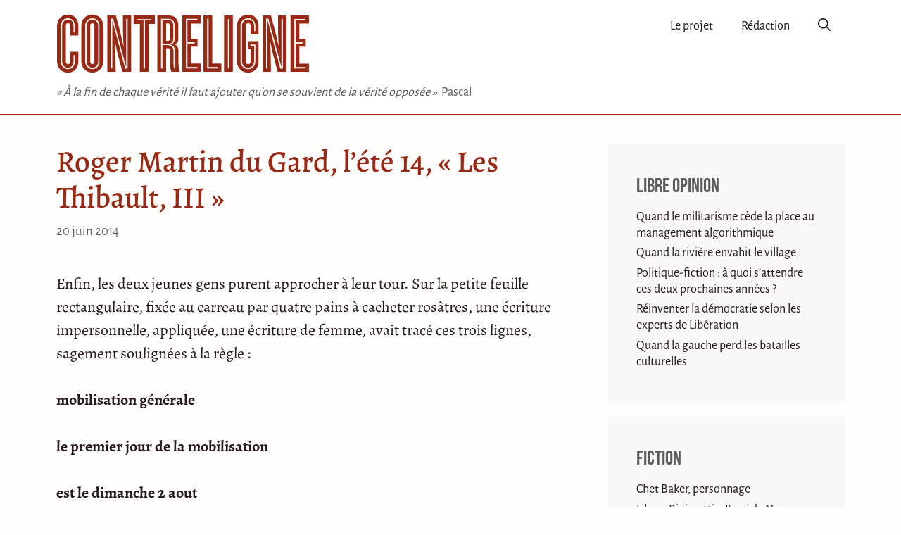

--- FILE ---
content_type: text/html; charset=UTF-8
request_url: https://www.contreligne.eu/2014/06/roger-martin-du-gard-lete-17-les-thibault-iii/
body_size: 16400
content:
<!DOCTYPE html><html
lang=fr-FR><head><meta
charset="UTF-8"><meta
name='robots' content='index, follow, max-image-preview:large, max-snippet:-1, max-video-preview:-1'><style>img:is([sizes="auto" i], [sizes^="auto," i]){contain-intrinsic-size:3000px 1500px}</style><meta
name="viewport" content="width=device-width, initial-scale=1"><title>Roger Martin du Gard, l&#039;été 14, « Les Thibault, III » | contreligne</title><link
rel=canonical href=https://www.contreligne.eu/2014/06/roger-martin-du-gard-lete-17-les-thibault-iii/ ><meta
property="og:locale" content="fr_FR"><meta
property="og:type" content="article"><meta
property="og:title" content="Roger Martin du Gard, l&#039;été 14, « Les Thibault, III » | contreligne"><meta
property="og:description" content="Enfin, les deux jeunes gens purent approcher à leur tour. Sur la petite feuille rectangulaire, fixée au carreau par quatre pains à cacheter rosâtres, une écriture impersonnelle, appliquée, une écriture de femme, avait tracé ces trois lignes, sagement soulignées à la règle&nbsp;: mobilisation générale le premier jour de la mobilisation est le dimanche 2 aout Jenny serrait contre son buste la main que Jacques avait glissée sous son bras. Lui, il restait immobile. Comme les autres, il pensait&nbsp;: «&nbsp;Ca y est.&nbsp;» Dans son cerveau, les pensées se succédaient, très vite.&nbsp; (…) Ainsi, pendant des semaines, il avait vécu, sans douter ... Lire plus"><meta
property="og:url" content="https://www.contreligne.eu/2014/06/roger-martin-du-gard-lete-17-les-thibault-iii/"><meta
property="og:site_name" content="Contreligne"><meta
property="article:published_time" content="2014-06-20T10:16:37+00:00"><meta
property="article:modified_time" content="2022-03-30T17:08:34+00:00"><meta
name="author" content="RédactionContreligne"><meta
name="twitter:card" content="summary_large_image"><meta
name="twitter:creator" content="@contreligne"><meta
name="twitter:site" content="@contreligne"> <script type=application/ld+json class=yoast-schema-graph>{"@context":"https://schema.org","@graph":[{"@type":"Article","@id":"https://www.contreligne.eu/2014/06/roger-martin-du-gard-lete-17-les-thibault-iii/#article","isPartOf":{"@id":"https://www.contreligne.eu/2014/06/roger-martin-du-gard-lete-17-les-thibault-iii/"},"author":{"name":"RédactionContreligne","@id":"https://www.contreligne.eu/#/schema/person/85bdec8c8e2c1a5accff012b7abe2f68"},"headline":"Roger Martin du Gard, l&rsquo;été 14, « Les Thibault, III »","datePublished":"2014-06-20T10:16:37+00:00","dateModified":"2022-03-30T17:08:34+00:00","mainEntityOfPage":{"@id":"https://www.contreligne.eu/2014/06/roger-martin-du-gard-lete-17-les-thibault-iii/"},"wordCount":665,"publisher":{"@id":"https://www.contreligne.eu/#organization"},"keywords":["Eté 14","Grande guerre","Les Thibault"],"articleSection":["L'été 1914"],"inLanguage":"fr-FR"},{"@type":"WebPage","@id":"https://www.contreligne.eu/2014/06/roger-martin-du-gard-lete-17-les-thibault-iii/","url":"https://www.contreligne.eu/2014/06/roger-martin-du-gard-lete-17-les-thibault-iii/","name":"Roger Martin du Gard, l'été 14, « Les Thibault, III » | contreligne","isPartOf":{"@id":"https://www.contreligne.eu/#website"},"datePublished":"2014-06-20T10:16:37+00:00","dateModified":"2022-03-30T17:08:34+00:00","breadcrumb":{"@id":"https://www.contreligne.eu/2014/06/roger-martin-du-gard-lete-17-les-thibault-iii/#breadcrumb"},"inLanguage":"fr-FR","potentialAction":[{"@type":"ReadAction","target":["https://www.contreligne.eu/2014/06/roger-martin-du-gard-lete-17-les-thibault-iii/"]}]},{"@type":"BreadcrumbList","@id":"https://www.contreligne.eu/2014/06/roger-martin-du-gard-lete-17-les-thibault-iii/#breadcrumb","itemListElement":[{"@type":"ListItem","position":1,"name":"Accueil","item":"https://www.contreligne.eu/"},{"@type":"ListItem","position":2,"name":"Tous les articles","item":"https://www.contreligne.eu/tous-les-articles/"},{"@type":"ListItem","position":3,"name":"Roger Martin du Gard, l&rsquo;été 14, « Les Thibault, III »"}]},{"@type":"WebSite","@id":"https://www.contreligne.eu/#website","url":"https://www.contreligne.eu/","name":"Contreligne","description":"« À la fin de chaque vérité il faut ajouter qu&#039;on se souvient de la vérité opposée » &lt;span&gt; Pascal&lt;/span&gt;","publisher":{"@id":"https://www.contreligne.eu/#organization"},"potentialAction":[{"@type":"SearchAction","target":{"@type":"EntryPoint","urlTemplate":"https://www.contreligne.eu/?s={search_term_string}"},"query-input":{"@type":"PropertyValueSpecification","valueRequired":true,"valueName":"search_term_string"}}],"inLanguage":"fr-FR"},{"@type":"Organization","@id":"https://www.contreligne.eu/#organization","name":"Contreligne","url":"https://www.contreligne.eu/","logo":{"@type":"ImageObject","inLanguage":"fr-FR","@id":"https://www.contreligne.eu/#/schema/logo/image/","url":"https://www.contreligne.eu/wp-content/uploads/2022/03/contreligne-logo.png","contentUrl":"https://www.contreligne.eu/wp-content/uploads/2022/03/contreligne-logo.png","width":892,"height":209,"caption":"Contreligne"},"image":{"@id":"https://www.contreligne.eu/#/schema/logo/image/"},"sameAs":["https://x.com/contreligne"]},{"@type":"Person","@id":"https://www.contreligne.eu/#/schema/person/85bdec8c8e2c1a5accff012b7abe2f68","name":"RédactionContreligne"}]}</script> <link
rel=alternate type=application/rss+xml title="Contreligne &raquo; Flux" href=https://www.contreligne.eu/feed/ ><style>.lazyload,.lazyloading{max-width:100%}</style><link
rel=stylesheet href=https://www.contreligne.eu/wp-content/cache/minify/3dba4.css media=all><style id=global-styles-inline-css>/*<![CDATA[*/body{--wp--preset--color--black:#000;--wp--preset--color--cyan-bluish-gray:#abb8c3;--wp--preset--color--white:#fff;--wp--preset--color--pale-pink:#f78da7;--wp--preset--color--vivid-red:#cf2e2e;--wp--preset--color--luminous-vivid-orange:#ff6900;--wp--preset--color--luminous-vivid-amber:#fcb900;--wp--preset--color--light-green-cyan:#7bdcb5;--wp--preset--color--vivid-green-cyan:#00d084;--wp--preset--color--pale-cyan-blue:#8ed1fc;--wp--preset--color--vivid-cyan-blue:#0693e3;--wp--preset--color--vivid-purple:#9b51e0;--wp--preset--color--default:var(--contrast);--wp--preset--color--gray:var(--contrast-2);--wp--preset--color--red:var(--accent);--wp--preset--gradient--vivid-cyan-blue-to-vivid-purple:linear-gradient(135deg,rgba(6,147,227,1) 0%,rgb(155,81,224) 100%);--wp--preset--gradient--light-green-cyan-to-vivid-green-cyan:linear-gradient(135deg,rgb(122,220,180) 0%,rgb(0,208,130) 100%);--wp--preset--gradient--luminous-vivid-amber-to-luminous-vivid-orange:linear-gradient(135deg,rgba(252,185,0,1) 0%,rgba(255,105,0,1) 100%);--wp--preset--gradient--luminous-vivid-orange-to-vivid-red:linear-gradient(135deg,rgba(255,105,0,1) 0%,rgb(207,46,46) 100%);--wp--preset--gradient--very-light-gray-to-cyan-bluish-gray:linear-gradient(135deg,rgb(238,238,238) 0%,rgb(169,184,195) 100%);--wp--preset--gradient--cool-to-warm-spectrum:linear-gradient(135deg,rgb(74,234,220) 0%,rgb(151,120,209) 20%,rgb(207,42,186) 40%,rgb(238,44,130) 60%,rgb(251,105,98) 80%,rgb(254,248,76) 100%);--wp--preset--gradient--blush-light-purple:linear-gradient(135deg,rgb(255,206,236) 0%,rgb(152,150,240) 100%);--wp--preset--gradient--blush-bordeaux:linear-gradient(135deg,rgb(254,205,165) 0%,rgb(254,45,45) 50%,rgb(107,0,62) 100%);--wp--preset--gradient--luminous-dusk:linear-gradient(135deg,rgb(255,203,112) 0%,rgb(199,81,192) 50%,rgb(65,88,208) 100%);--wp--preset--gradient--pale-ocean:linear-gradient(135deg,rgb(255,245,203) 0%,rgb(182,227,212) 50%,rgb(51,167,181) 100%);--wp--preset--gradient--electric-grass:linear-gradient(135deg,rgb(202,248,128) 0%,rgb(113,206,126) 100%);--wp--preset--gradient--midnight:linear-gradient(135deg,rgb(2,3,129) 0%,rgb(40,116,252) 100%);--wp--preset--font-size--small:13px;--wp--preset--font-size--medium:20px;--wp--preset--font-size--large:36px;--wp--preset--font-size--x-large:42px;--wp--preset--font-size--sm:var(--font-size-sm);--wp--preset--font-size--base:var(--font-size-base);--wp--preset--font-size--md:var(--font-size-md);--wp--preset--font-size--lg:var(--font-size-lg);--wp--preset--spacing--20:0.44rem;--wp--preset--spacing--30:0.67rem;--wp--preset--spacing--40:1rem;--wp--preset--spacing--50:1.5rem;--wp--preset--spacing--60:2.25rem;--wp--preset--spacing--70:3.38rem;--wp--preset--spacing--80:5.06rem;--wp--preset--shadow--natural:6px 6px 9px rgba(0, 0, 0, 0.2);--wp--preset--shadow--deep:12px 12px 50px rgba(0, 0, 0, 0.4);--wp--preset--shadow--sharp:6px 6px 0px rgba(0, 0, 0, 0.2);--wp--preset--shadow--outlined:6px 6px 0px -3px rgba(255, 255, 255, 1), 6px 6px rgba(0, 0, 0, 1);--wp--preset--shadow--crisp:6px 6px 0px rgba(0, 0, 0, 1)}body{margin:0;--wp--style--global--content-size:auto;--wp--style--global--wide-size:auto}.wp-site-blocks>.alignleft{float:left;margin-right:2em}.wp-site-blocks>.alignright{float:right;margin-left:2em}.wp-site-blocks>.aligncenter{justify-content:center;margin-left:auto;margin-right:auto}:where(.is-layout-flex){gap:0.5em}:where(.is-layout-grid){gap:0.5em}body .is-layout-flow>.alignleft{float:left;margin-inline-start:0;margin-inline-end:2em}body .is-layout-flow>.alignright{float:right;margin-inline-start:2em;margin-inline-end:0}body .is-layout-flow>.aligncenter{margin-left:auto !important;margin-right:auto !important}body .is-layout-constrained>.alignleft{float:left;margin-inline-start:0;margin-inline-end:2em}body .is-layout-constrained>.alignright{float:right;margin-inline-start:2em;margin-inline-end:0}body .is-layout-constrained>.aligncenter{margin-left:auto !important;margin-right:auto !important}body .is-layout-constrained>:where(:not(.alignleft):not(.alignright):not(.alignfull)){max-width:var(--wp--style--global--content-size);margin-left:auto !important;margin-right:auto !important}body .is-layout-constrained>.alignwide{max-width:var(--wp--style--global--wide-size)}body .is-layout-flex{display:flex}body .is-layout-flex{flex-wrap:wrap;align-items:center}body .is-layout-flex>*{margin:0}body .is-layout-grid{display:grid}body .is-layout-grid>*{margin:0}body{padding-top:0px;padding-right:0px;padding-bottom:0px;padding-left:0px}a:where(:not(.wp-element-button)){text-decoration:underline}.wp-element-button,.wp-block-button__link{background-color:#32373c;border-width:0;color:#fff;font-family:inherit;font-size:inherit;line-height:inherit;padding:calc(0.667em + 2px) calc(1.333em + 2px);text-decoration:none}.has-black-color{color:var(--wp--preset--color--black) !important}.has-cyan-bluish-gray-color{color:var(--wp--preset--color--cyan-bluish-gray) !important}.has-white-color{color:var(--wp--preset--color--white) !important}.has-pale-pink-color{color:var(--wp--preset--color--pale-pink) !important}.has-vivid-red-color{color:var(--wp--preset--color--vivid-red) !important}.has-luminous-vivid-orange-color{color:var(--wp--preset--color--luminous-vivid-orange) !important}.has-luminous-vivid-amber-color{color:var(--wp--preset--color--luminous-vivid-amber) !important}.has-light-green-cyan-color{color:var(--wp--preset--color--light-green-cyan) !important}.has-vivid-green-cyan-color{color:var(--wp--preset--color--vivid-green-cyan) !important}.has-pale-cyan-blue-color{color:var(--wp--preset--color--pale-cyan-blue) !important}.has-vivid-cyan-blue-color{color:var(--wp--preset--color--vivid-cyan-blue) !important}.has-vivid-purple-color{color:var(--wp--preset--color--vivid-purple) !important}.has-default-color{color:var(--wp--preset--color--default) !important}.has-gray-color{color:var(--wp--preset--color--gray) !important}.has-red-color{color:var(--wp--preset--color--red) !important}.has-black-background-color{background-color:var(--wp--preset--color--black) !important}.has-cyan-bluish-gray-background-color{background-color:var(--wp--preset--color--cyan-bluish-gray) !important}.has-white-background-color{background-color:var(--wp--preset--color--white) !important}.has-pale-pink-background-color{background-color:var(--wp--preset--color--pale-pink) !important}.has-vivid-red-background-color{background-color:var(--wp--preset--color--vivid-red) !important}.has-luminous-vivid-orange-background-color{background-color:var(--wp--preset--color--luminous-vivid-orange) !important}.has-luminous-vivid-amber-background-color{background-color:var(--wp--preset--color--luminous-vivid-amber) !important}.has-light-green-cyan-background-color{background-color:var(--wp--preset--color--light-green-cyan) !important}.has-vivid-green-cyan-background-color{background-color:var(--wp--preset--color--vivid-green-cyan) !important}.has-pale-cyan-blue-background-color{background-color:var(--wp--preset--color--pale-cyan-blue) !important}.has-vivid-cyan-blue-background-color{background-color:var(--wp--preset--color--vivid-cyan-blue) !important}.has-vivid-purple-background-color{background-color:var(--wp--preset--color--vivid-purple) !important}.has-default-background-color{background-color:var(--wp--preset--color--default) !important}.has-gray-background-color{background-color:var(--wp--preset--color--gray) !important}.has-red-background-color{background-color:var(--wp--preset--color--red) !important}.has-black-border-color{border-color:var(--wp--preset--color--black) !important}.has-cyan-bluish-gray-border-color{border-color:var(--wp--preset--color--cyan-bluish-gray) !important}.has-white-border-color{border-color:var(--wp--preset--color--white) !important}.has-pale-pink-border-color{border-color:var(--wp--preset--color--pale-pink) !important}.has-vivid-red-border-color{border-color:var(--wp--preset--color--vivid-red) !important}.has-luminous-vivid-orange-border-color{border-color:var(--wp--preset--color--luminous-vivid-orange) !important}.has-luminous-vivid-amber-border-color{border-color:var(--wp--preset--color--luminous-vivid-amber) !important}.has-light-green-cyan-border-color{border-color:var(--wp--preset--color--light-green-cyan) !important}.has-vivid-green-cyan-border-color{border-color:var(--wp--preset--color--vivid-green-cyan) !important}.has-pale-cyan-blue-border-color{border-color:var(--wp--preset--color--pale-cyan-blue) !important}.has-vivid-cyan-blue-border-color{border-color:var(--wp--preset--color--vivid-cyan-blue) !important}.has-vivid-purple-border-color{border-color:var(--wp--preset--color--vivid-purple) !important}.has-default-border-color{border-color:var(--wp--preset--color--default) !important}.has-gray-border-color{border-color:var(--wp--preset--color--gray) !important}.has-red-border-color{border-color:var(--wp--preset--color--red) !important}.has-vivid-cyan-blue-to-vivid-purple-gradient-background{background:var(--wp--preset--gradient--vivid-cyan-blue-to-vivid-purple) !important}.has-light-green-cyan-to-vivid-green-cyan-gradient-background{background:var(--wp--preset--gradient--light-green-cyan-to-vivid-green-cyan) !important}.has-luminous-vivid-amber-to-luminous-vivid-orange-gradient-background{background:var(--wp--preset--gradient--luminous-vivid-amber-to-luminous-vivid-orange) !important}.has-luminous-vivid-orange-to-vivid-red-gradient-background{background:var(--wp--preset--gradient--luminous-vivid-orange-to-vivid-red) !important}.has-very-light-gray-to-cyan-bluish-gray-gradient-background{background:var(--wp--preset--gradient--very-light-gray-to-cyan-bluish-gray) !important}.has-cool-to-warm-spectrum-gradient-background{background:var(--wp--preset--gradient--cool-to-warm-spectrum) !important}.has-blush-light-purple-gradient-background{background:var(--wp--preset--gradient--blush-light-purple) !important}.has-blush-bordeaux-gradient-background{background:var(--wp--preset--gradient--blush-bordeaux) !important}.has-luminous-dusk-gradient-background{background:var(--wp--preset--gradient--luminous-dusk) !important}.has-pale-ocean-gradient-background{background:var(--wp--preset--gradient--pale-ocean) !important}.has-electric-grass-gradient-background{background:var(--wp--preset--gradient--electric-grass) !important}.has-midnight-gradient-background{background:var(--wp--preset--gradient--midnight) !important}.has-small-font-size{font-size:var(--wp--preset--font-size--small) !important}.has-medium-font-size{font-size:var(--wp--preset--font-size--medium) !important}.has-large-font-size{font-size:var(--wp--preset--font-size--large) !important}.has-x-large-font-size{font-size:var(--wp--preset--font-size--x-large) !important}.has-sm-font-size{font-size:var(--wp--preset--font-size--sm) !important}.has-base-font-size{font-size:var(--wp--preset--font-size--base) !important}.has-md-font-size{font-size:var(--wp--preset--font-size--md) !important}.has-lg-font-size{font-size:var(--wp--preset--font-size--lg) !important}.wp-block-navigation a:where(:not(.wp-element-button)){color:inherit}:where(.wp-block-post-template.is-layout-flex){gap:1.25em}:where(.wp-block-post-template.is-layout-grid){gap:1.25em}:where(.wp-block-columns.is-layout-flex){gap:2em}:where(.wp-block-columns.is-layout-grid){gap:2em}.wp-block-pullquote{font-size:1.5em;line-height:1.6}/*]]>*/</style><link
rel=stylesheet href=https://www.contreligne.eu/wp-content/cache/minify/0a800.css media=all><style id=generate-style-inline-css>.is-right-sidebar{width:30%}.is-left-sidebar{width:30%}.site-content .content-area{width:70%}@media (max-width: 768px){.main-navigation .menu-toggle,.sidebar-nav-mobile:not(#sticky-placeholder){display:block}.main-navigation ul,.gen-sidebar-nav,.main-navigation:not(.slideout-navigation):not(.toggled) .main-nav > ul,.has-inline-mobile-toggle #site-navigation .inside-navigation>*:not(.navigation-search):not(.main-nav){display:none}.nav-align-right .inside-navigation,.nav-align-center .inside-navigation{justify-content:space-between}.has-inline-mobile-toggle .mobile-menu-control-wrapper{display:flex;flex-wrap:wrap}.has-inline-mobile-toggle .inside-header{flex-direction:row;text-align:left;flex-wrap:wrap}.has-inline-mobile-toggle .header-widget,.has-inline-mobile-toggle #site-navigation{flex-basis:100%}.nav-float-left .has-inline-mobile-toggle #site-navigation{order:10}}.dynamic-author-image-rounded{border-radius:100%}.dynamic-featured-image,.dynamic-author-image{vertical-align:middle}.one-container.blog .dynamic-content-template:not(:last-child), .one-container.archive .dynamic-content-template:not(:last-child){padding-bottom:0px}.dynamic-entry-excerpt>p:last-child{margin-bottom:0px}</style><link
rel=stylesheet href=https://www.contreligne.eu/wp-content/cache/minify/373aa.css media=all><style id=generateblocks-inline-css>/*<![CDATA[*/:root{--gb-container-width:1200px}.gb-container .wp-block-image
img{vertical-align:middle}.gb-grid-wrapper .wp-block-image{margin-bottom:0}.gb-highlight{background:none}.gb-shape{line-height:0}/*]]>*/</style><link
rel=stylesheet href=https://www.contreligne.eu/wp-content/cache/minify/f8ee4.css media=all><link
rel=https://api.w.org/ href=https://www.contreligne.eu/wp-json/ ><link
rel=alternate type=application/json href=https://www.contreligne.eu/wp-json/wp/v2/posts/6077><link
rel=EditURI type=application/rsd+xml title=RSD href=https://www.contreligne.eu/xmlrpc.php?rsd><meta
name="generator" content="WordPress 6.5.7"><link
rel=shortlink href='https://www.contreligne.eu/?p=6077'><link
rel=alternate type=application/json+oembed href="https://www.contreligne.eu/wp-json/oembed/1.0/embed?url=https%3A%2F%2Fwww.contreligne.eu%2F2014%2F06%2Froger-martin-du-gard-lete-17-les-thibault-iii%2F"><link
rel=alternate type=text/xml+oembed href="https://www.contreligne.eu/wp-json/oembed/1.0/embed?url=https%3A%2F%2Fwww.contreligne.eu%2F2014%2F06%2Froger-martin-du-gard-lete-17-les-thibault-iii%2F&#038;format=xml"> <script>document.documentElement.className=document.documentElement.className.replace('no-js','js');</script> <style>/*<![CDATA[*/.no-js
img.lazyload{display:none}figure.wp-block-image
img.lazyloading{min-width:150px}.lazyload,.lazyloading{--smush-placeholder-width:100px;--smush-placeholder-aspect-ratio:1/1;width:var(--smush-image-width, var(--smush-placeholder-width)) !important;aspect-ratio:var(--smush-image-aspect-ratio, var(--smush-placeholder-aspect-ratio)) !important}.lazyload{opacity:0}.lazyloading{border:0
!important;opacity:1;background:#F3F3F3 url('https://www.contreligne.eu/wp-content/plugins/wp-smushit/app/assets/images/smush-placeholder.png') no-repeat center !important;background-size:16px auto !important;min-width:16px}/*]]>*/</style><link
rel=preload href=https://www.contreligne.eu/wp-content/themes/generatepress_child/fonts/alegreya-medium.woff2 as=font type=font/woff2 crossorigin><link
rel=preload href=https://www.contreligne.eu/wp-content/themes/generatepress_child/fonts/alegreyasans-regular.woff2 as=font type=font/woff2 crossorigin><link
rel=preload href=https://www.contreligne.eu/wp-content/themes/generatepress_child/fonts/alegreya-italic.woff2 as=font type=font/woff2 crossorigin><link
rel=preload href=https://www.contreligne.eu/wp-content/themes/generatepress_child/fonts/alegreyasans-medium.woff2 as=font type=font/woff2 crossorigin><link
rel=preload href=https://www.contreligne.eu/wp-content/themes/generatepress_child/fonts/alegreya-regular.woff2 as=font type=font/woff2 crossorigin><link
rel=preload href=https://www.contreligne.eu/wp-content/themes/generatepress_child/fonts/bebasneue-regular.woff2 as=font type=font/woff2 crossorigin><link
rel=icon sizes=any href=https://www.contreligne.eu/wp-content/themes/generatepress_child/images/favicon.ico><link
rel=icon href=https://www.contreligne.eu/wp-content/themes/generatepress_child/images/favicon.svg type=image/svg+xml><link
rel=apple-touch-icon href=https://www.contreligne.eu/wp-content/themes/generatepress_child/images/apple-touch-icon.png><link
rel=manifest href=https://www.contreligne.eu/wp-content/themes/generatepress_child/source/manifest.webmanifest><style media=all>/*<![CDATA[*/.footnotes_reference_container{margin-top:24px !important;margin-bottom:0px !important}.footnote_container_prepare>p{border-bottom:1px solid #aaa !important}.footnote_referrer_anchor,.footnote_item_anchor{bottom:20vh}.footnote_tooltip{font-size:18.0px !important;background-color:#fff !important;border-width:1px !important;border-style:solid !important}.footnote_tooltip.position{width:max-content;max-width:400px;left:-50px;bottom:24px}.footnote_tooltip.hidden{transition-delay:400ms;transition-duration:200ms}.footnote_tooltip.shown{transition-delay:10ms;transition-duration:200ms}.footnote_container_prepare>p{border-bottom-color:var(--accent) !important;border-bottom-width:var(--line-thickness) !important}/*]]>*/</style> <script content=text/javascript>function footnote_tooltip_show(footnote_tooltip_id){document.getElementById(footnote_tooltip_id).classList.remove('hidden');document.getElementById(footnote_tooltip_id).classList.add('shown');}
function footnote_tooltip_hide(footnote_tooltip_id){document.getElementById(footnote_tooltip_id).classList.remove('shown');document.getElementById(footnote_tooltip_id).classList.add('hidden');}</script> </head><body
class="post-template-default single single-post postid-6077 single-format-standard wp-embed-responsive post-image-below-header post-image-aligned-center sticky-menu-fade right-sidebar nav-float-right one-container nav-search-enabled header-aligned-left dropdown-hover" itemtype=https://schema.org/Blog itemscope>
<a
class="screen-reader-text skip-link" href=#content title="Aller au contenu">Aller au contenu</a><header
class="site-header has-inline-mobile-toggle" id=masthead aria-label=Site  itemtype=https://schema.org/WPHeader itemscope><div
class="inside-header grid-container"><div
class=site-branding-container><div
class=site-logo>
<a
href=https://www.contreligne.eu title=contreligne rel=home>
<svg
class=header-image viewBox="0 0 1784 417" xmlns=http://www.w3.org/2000/svg xml:space=preserve><style>.red{fill:#982915}.white{fill:#fff}</style>
<path
d="M155 333v-68H97v68c0 11-2 20-15 20-12 0-15-9-15-20V83c0-10 3-19 15-19s15 9 15 19v69h58V84c0-47-28-80-73-80S5 37 5 86v245c0 49 32 82 77 82s73-33 73-80Z" class="c red"/>
<path
d="M121 128V83c0-27-13-44-39-44-24 0-41 19-41 45v249c0 26 14 45 41 45 25 0 39-17 39-44v-45h9v45c0 32-18 54-48 54s-51-24-51-55V84c0-32 20-54 51-54 30 0 48 21 48 53v45h-9Z" class="c white"/>
<path
d="M254 4c-43 0-78 32-78 80v249c0 47 35 80 78 80 42 0 77-33 77-80V84c0-48-35-80-77-80Zm0 60c9 0 14 6 14 16v257c0 10-5 16-14 16s-15-6-15-16V80c0-10 6-16 15-16Z" class="o red"/>
<path
d="M254 30c28 0 50 23 50 52v253c0 29-22 53-50 53s-51-24-51-53V82c0-29 23-52 51-52Zm0 9c-24 0-41 19-41 43v253c0 25 17 43 41 43 23 0 41-18 41-43V82c0-24-18-43-41-43Z" class="o white"/>
<path
d="M359 10v397h59l-1-80c0-19-2-110-4-131h1c4 24 18 88 25 112l26 99h62V10h-58v85c0 21 3 113 5 135h-1c-4-23-20-90-26-115L419 10h-60Z" class="n1 red"/>
<path
d="M502 34v351h-17L394 42v341h-10V32h16l92 344V34h10Z" class="n1 white"/>
<path
d="M694 70V10H544v60h44v337h62V70h44Z" class="t red"/>
<path
d="M670 44h-46v339h-10V44h-47v-8h103v8Z" class="t white"/>
<path
d="M860 341v-81c0-20-6-34-22-45 16-11 21-26 21-45V80c0-52-34-70-65-70h-83v397h62V241h14c11 0 14 7 14 18v86c0 30 3 46 8 62h59c-4-19-8-41-8-66Zm-61-170c0 13-3 18-11 18h-15V66h14c8 0 12 5 12 17v88Z" class="r red"/>
<path
d="M838 383h-9c-3-13-4-27-4-40v-83c0-27-16-41-43-41h-35v164h-10V34h54c30 0 42 22 42 47v90c0 24-8 37-30 44 26 7 32 27 32 45v83l3 40Zm-56-172c29 0 42-13 42-40V81c0-22-10-39-33-39h-44v169h35Z" class="r white"/>
<path
d="M1016 407v-58h-67V230h45v-54h-45V67h67V10H887v397h129Z" class="e1 red"/>
<path
d="M923 43v155h51v9h-51v167h70v9h-80V34h80v9h-70Z" class="e1 white"/>
<path
d="M1162 349h-64V10h-62v397h126v-58Z" class="l red"/>
<path
d="M1137 373v10h-75V34h10v339h65Z" class="l white"/>
<path
class="i red" d="M1181 10h62v397h-62z"/>
<path
class="i white" d="M1208 35h10v348h-10z"/>
<path
d="M1368 335c0 10-5 18-18 18-12 0-17-8-17-18V82c0-11 5-18 17-18 13 0 18 7 18 18v62h56V84c0-47-29-80-74-80-44 0-79 33-79 82v245c0 49 35 82 79 82 45 0 74-33 74-80V191h-74v57h18v87Z" class="g red"/>
<path
d="M1392 224h-25v-9h34v119c0 32-21 54-51 54-29 0-53-24-53-55V84c0-32 22-54 53-54 30 0 51 21 51 53v37h-9V83c0-28-16-44-42-44s-43 20-43 45v249c0 26 17 45 43 45 25 0 42-17 42-44V224Z" class="g white"/>
<path
d="M1452 10v397h59l-1-79c0-20-2-111-5-131h2c4 23 18 87 25 111l26 99h62V10h-59v85c0 21 3 113 6 135h-1c-5-23-20-89-27-114l-28-106h-59Z" class="n2 red"/>
<path
d="M1595 35v350h-18l-90-343h-1v341h-9V32h16l92 344V35h10Z" class="n2 white"/>
<path
d="M1779 407v-57h-68V230h45v-54h-45V67h68V10h-130v397h130Z" class="e2 red"/>
<path
d="M1685 43v155h51v9h-51v167h70v9h-79V35h79v8h-70Z" class="e2 white"/>
</svg>
</a></div></div><div
class=site-branding><p
class=site-description itemprop=description>« À la fin de chaque vérité il faut ajouter qu'on se souvient de la vérité opposée » <span> Pascal</span></p></div><nav
class="main-navigation mobile-menu-control-wrapper" id=mobile-menu-control-wrapper aria-label="Mobile Toggle"><div
class=menu-bar-items><span
class="menu-bar-item search-item"><a
aria-label="Ouvrir la barre de recherche" href=#><span
class="gp-icon icon-search"><svg
viewBox="0 0 512 512" aria-hidden=true xmlns=http://www.w3.org/2000/svg width=1em height=1em><path
fill-rule=evenodd clip-rule=evenodd d="M208 48c-88.366 0-160 71.634-160 160s71.634 160 160 160 160-71.634 160-160S296.366 48 208 48zM0 208C0 93.125 93.125 0 208 0s208 93.125 208 208c0 48.741-16.765 93.566-44.843 129.024l133.826 134.018c9.366 9.379 9.355 24.575-.025 33.941-9.379 9.366-24.575 9.355-33.941-.025L337.238 370.987C301.747 399.167 256.839 416 208 416 93.125 416 0 322.875 0 208z"/></svg><svg
viewBox="0 0 512 512" aria-hidden=true xmlns=http://www.w3.org/2000/svg width=1em height=1em><path
d="M71.029 71.029c9.373-9.372 24.569-9.372 33.942 0L256 222.059l151.029-151.03c9.373-9.372 24.569-9.372 33.942 0 9.372 9.373 9.372 24.569 0 33.942L289.941 256l151.03 151.029c9.372 9.373 9.372 24.569 0 33.942-9.373 9.372-24.569 9.372-33.942 0L256 289.941l-151.029 151.03c-9.373 9.372-24.569 9.372-33.942 0-9.372-9.373-9.372-24.569 0-33.942L222.059 256 71.029 104.971c-9.372-9.373-9.372-24.569 0-33.942z"/></svg></span></a></span></div>		<button
data-nav=site-navigation class=menu-toggle aria-controls=primary-menu aria-expanded=false>
<span
class="gp-icon icon-menu-bars"><svg
viewBox="0 0 512 512" aria-hidden=true xmlns=http://www.w3.org/2000/svg width=1em height=1em><path
d="M0 96c0-13.255 10.745-24 24-24h464c13.255 0 24 10.745 24 24s-10.745 24-24 24H24c-13.255 0-24-10.745-24-24zm0 160c0-13.255 10.745-24 24-24h464c13.255 0 24 10.745 24 24s-10.745 24-24 24H24c-13.255 0-24-10.745-24-24zm0 160c0-13.255 10.745-24 24-24h464c13.255 0 24 10.745 24 24s-10.745 24-24 24H24c-13.255 0-24-10.745-24-24z"/></svg><svg
viewBox="0 0 512 512" aria-hidden=true xmlns=http://www.w3.org/2000/svg width=1em height=1em><path
d="M71.029 71.029c9.373-9.372 24.569-9.372 33.942 0L256 222.059l151.029-151.03c9.373-9.372 24.569-9.372 33.942 0 9.372 9.373 9.372 24.569 0 33.942L289.941 256l151.03 151.029c9.372 9.373 9.372 24.569 0 33.942-9.373 9.372-24.569 9.372-33.942 0L256 289.941l-151.029 151.03c-9.373 9.372-24.569 9.372-33.942 0-9.372-9.373-9.372-24.569 0-33.942L222.059 256 71.029 104.971c-9.372-9.373-9.372-24.569 0-33.942z"/></svg></span><span
class=screen-reader-text>Menu</span>		</button></nav><nav
class="main-navigation has-menu-bar-items sub-menu-right" id=site-navigation aria-label=Principal  itemtype=https://schema.org/SiteNavigationElement itemscope><div
class="inside-navigation grid-container"><form
method=get class="search-form navigation-search" action=https://www.contreligne.eu/ >
<input
type=search class=search-field value name=s title=Chercher></form>		<button
class=menu-toggle aria-controls=primary-menu aria-expanded=false>
<span
class="gp-icon icon-menu-bars"><svg
viewBox="0 0 512 512" aria-hidden=true xmlns=http://www.w3.org/2000/svg width=1em height=1em><path
d="M0 96c0-13.255 10.745-24 24-24h464c13.255 0 24 10.745 24 24s-10.745 24-24 24H24c-13.255 0-24-10.745-24-24zm0 160c0-13.255 10.745-24 24-24h464c13.255 0 24 10.745 24 24s-10.745 24-24 24H24c-13.255 0-24-10.745-24-24zm0 160c0-13.255 10.745-24 24-24h464c13.255 0 24 10.745 24 24s-10.745 24-24 24H24c-13.255 0-24-10.745-24-24z"/></svg><svg
viewBox="0 0 512 512" aria-hidden=true xmlns=http://www.w3.org/2000/svg width=1em height=1em><path
d="M71.029 71.029c9.373-9.372 24.569-9.372 33.942 0L256 222.059l151.029-151.03c9.373-9.372 24.569-9.372 33.942 0 9.372 9.373 9.372 24.569 0 33.942L289.941 256l151.03 151.029c9.372 9.373 9.372 24.569 0 33.942-9.373 9.372-24.569 9.372-33.942 0L256 289.941l-151.029 151.03c-9.373 9.372-24.569 9.372-33.942 0-9.372-9.373-9.372-24.569 0-33.942L222.059 256 71.029 104.971c-9.372-9.373-9.372-24.569 0-33.942z"/></svg></span><span
class=screen-reader-text>Menu</span>		</button><div
id=primary-menu class=main-nav><ul
id=menu-principal class=" menu sf-menu"><li
id=menu-item-15288 class="menu-item menu-item-type-post_type menu-item-object-page menu-item-15288"><a
href=https://www.contreligne.eu/le-projet/ >Le projet</a></li>
<li
id=menu-item-15289 class="menu-item menu-item-type-post_type menu-item-object-page menu-item-15289"><a
href=https://www.contreligne.eu/la-redaction/ >Rédaction</a></li></ul></div><div
class=menu-bar-items><span
class="menu-bar-item search-item"><a
aria-label="Ouvrir la barre de recherche" href=#><span
class="gp-icon icon-search"><svg
viewBox="0 0 512 512" aria-hidden=true xmlns=http://www.w3.org/2000/svg width=1em height=1em><path
fill-rule=evenodd clip-rule=evenodd d="M208 48c-88.366 0-160 71.634-160 160s71.634 160 160 160 160-71.634 160-160S296.366 48 208 48zM0 208C0 93.125 93.125 0 208 0s208 93.125 208 208c0 48.741-16.765 93.566-44.843 129.024l133.826 134.018c9.366 9.379 9.355 24.575-.025 33.941-9.379 9.366-24.575 9.355-33.941-.025L337.238 370.987C301.747 399.167 256.839 416 208 416 93.125 416 0 322.875 0 208z"/></svg><svg
viewBox="0 0 512 512" aria-hidden=true xmlns=http://www.w3.org/2000/svg width=1em height=1em><path
d="M71.029 71.029c9.373-9.372 24.569-9.372 33.942 0L256 222.059l151.029-151.03c9.373-9.372 24.569-9.372 33.942 0 9.372 9.373 9.372 24.569 0 33.942L289.941 256l151.03 151.029c9.372 9.373 9.372 24.569 0 33.942-9.373 9.372-24.569 9.372-33.942 0L256 289.941l-151.029 151.03c-9.373 9.372-24.569 9.372-33.942 0-9.372-9.373-9.372-24.569 0-33.942L222.059 256 71.029 104.971c-9.372-9.373-9.372-24.569 0-33.942z"/></svg></span></a></span></div></div></nav></div></header><div
class="site grid-container container hfeed" id=page><div
class=site-content id=content><div
class=content-area id=primary><main
class=site-main id=main><article
id=post-6077 class="post-6077 post type-post status-publish format-standard hentry category-ete-1914 tag-ete-14 tag-grande-guerre tag-les-thibault infinite-scroll-item" itemtype=https://schema.org/CreativeWork itemscope><div
class=inside-article><header
class=entry-header><h1 class="entry-title" itemprop="headline">Roger Martin du Gard, l&rsquo;été 14, « Les Thibault, III »</h1><div
class=entry-meta>
<span
class=posted-on><time
class=updated datetime=2022-03-30T19:08:34+02:00 itemprop=dateModified>30 mars 2022</time><time
class="entry-date published" datetime=2014-06-20T12:16:37+02:00 itemprop=datePublished>20 juin 2014</time></span></div></header><div
class=entry-content itemprop=text><p
class=has-text-align-left>Enfin, les deux jeunes gens purent approcher à leur tour. Sur la petite feuille rectangulaire, fixée au carreau par quatre pains à cacheter rosâtres, une écriture impersonnelle, appliquée, une écriture de femme, avait tracé ces trois lignes, sagement soulignées à la règle&nbsp;:</p><p><strong>mobilisation générale</strong></p><p><strong>le premier jour de la mobilisation</strong></p><p><strong>est le dimanche 2 aout</strong></p><p>Jenny serrait contre son buste la main que Jacques avait glissée sous son bras. Lui, il restait immobile. Comme les autres, il pensait&nbsp;: «&nbsp;Ca y est.&nbsp;» Dans son cerveau, les pensées se succédaient, très vite.&nbsp; (…)</p><p>Ainsi, pendant des semaines, il avait vécu, sans douter un seul jour du triomphe de la justice, de la vérité humaine, de l’amour&nbsp;; non pas comme un illuminé qui souhaite un miracle, mais comme un physicien qui attend la conclusion d’une expérience infaillible – et tout s’écroulait…. Honte&nbsp;! Une rage froide, méprisante, lui serrait la gorge. Jamais il ne s’était senti aussi mortifié. Pas tant révolté ni découragé, que confondu et humilié&nbsp;: humilié par l’atrophie de la volonté populaire, par l’incurable médiocrité de l’homme, par l’impuissance de la raison&nbsp;!&#8230; «&nbsp;Et moi&nbsp;? se dit-il. Que faire maintenant&nbsp;?&nbsp;» Dans un éclair de conscience, il plongeait en lui-même, au plus dense de sa solitude. Il y cherchait une réponse, un mot d’ordre, une direction. En vain. Et il ne pouvait se défendre d’une sorte de panique devant sa propre incertitude.&nbsp; (…)</p><p>Dans le hall, un attroupement stationnait devant un placard fraîchement posé.&nbsp; Jacques et Jenny s’approchèrent. Le titre de l’affiche portait, en grosses majuscules&nbsp;:</p><p><strong>DISPOSITIONS CONCERNANT LES ETRANGERS</strong></p><p>Une voix, derrière eux, s’éleva, goguenarde&nbsp;:</p><p>«&nbsp;Perdent pas de temps, les copains&nbsp;! Faut croire qu’ils avaient tout fait imprimer d’avance&nbsp;!&nbsp;»</p><p>Jenny se retourna. L’homme qui parlait était jeune&nbsp;: un ouvrier en cotte bleue, un mégot aux lèvres&nbsp;; deux godillots tout neufs, en cuir épais, pendaient, à cheval sur son épaule.</p><p>«&nbsp;Toi non plus, remarqua son voisin, en désignant les chaussures cloutés, tu ne perds pas de temps&nbsp;!</p><p>&#8211; Pour botter les fesses à Guillaume&nbsp;!&nbsp;» jeta l’ouvrier, en s’éloignant. On rit.</p><p>Jacques n’avait pas bougé. Ses yeux ne se détachaient plus de l’affiche. Ses doigts crispés serraient le coude de Jenny. De sa main libre, il lui désigna un paragraphe en caractères gras&nbsp;:</p><p><strong>Les étrangers, sans distinction de nationalité, peuvent quitter le camp retranché de Paris, avant la fin du premier jour de la mobilisation. Ils devront, à leur départ, justifier de leur identité au commissariat de la gare. </strong></p><p>En une heure, l’aspect de la ville avait déjà changé. Autant de piétons dans les rues, sinon davantage&nbsp;; mais plus de flâneurs. Tous se dépêchaient, ne songeant qu’à leurs affaires. Chacun de ces passants semblait s’être découvert des difficultés à résoudre en hâte, des dispositions à prendre, une gérance à céder, des parents, des amis à voir, une réconciliation urgente à tenter, une rupture à consommer. Les yeux à terre, la bouche close, le visage soucieux, ils couraient, envahissant, pour aller plus vite, la chaussée, où les véhicules étaient devenus rares. Très peu de taxis&nbsp;; les chauffeurs avaient presque tous remisé, pour être libres. Plus d’autobus&nbsp;: les voitures de transport en commun étaient, dès ce soir, réquisitionnées.</p><p><em>Roger Martin du Gard</em></p><p><strong><em>Les Thibault</em>, III (écrit en 1935-136), éditions Gallimard, folio</strong></p><p><strong>Lire aussi sur Contreligne, l’entrée en guerre vue par&nbsp;<a
title="Jules Romains, l’été 14, «La victoire en chantant»" href=https://www.contreligne.eu/2014/06/jules-romains-lete-14-la-victoire-en-chantant/ >Jules Romains</a>,&nbsp;<a
title="Stefan Zweig, l’été 14, « Le Monde d’hier, Souvenirs d’un européen »" href=https://www.contreligne.eu/2014/06/stefan-zweig-lete-14-le-monde-dhier-souvenirs-dun-europeen/ >Stefan Zweig</a>,&nbsp;<a
title="Gabriel Chevallier, l’été 14, « La Peur »" href=https://www.contreligne.eu/2014/06/gabriel-chevallier-lete-14-la-peur/ >Gabriel Chevallier</a>,&nbsp;<a
title="Jean Paulhan, l’été 14, «Le Guerrier appliqué»" href=https://www.contreligne.eu/2014/06/jean-paulhan-lete-14-le-guerrier-applique/ >Jean Paulhan</a>,&nbsp;<a
title="Irène Némirovsky, l’été 14 : « Les feux de l’automne »" href=https://www.contreligne.eu/2014/06/lete-14-les-feux-de-lautomne-irene-nemirovsky/ >Irène Némirovsky</a>, <a
title="Sebastian Haffner, l’été 14, «Histoire d’un Allemand, Souvenirs (1914-1933)»" href=https://www.contreligne.eu/2014/06/sebastian-haffner-lete-14-histoire-dun-allemand-souvenirs-1914-1933-grande-guerre/ >Sebastian Haffner</a>&nbsp;et&nbsp;<a
title="Colette, l’été 14, « Les heures longues »" href=https://www.contreligne.eu/2014/06/colette-lete-14-les-heures-longues/ >Colette</a>.</strong></p></div><div
class=boldset-social-container><div
class=boldset-social-wrapper>
<span
class="boldset-social-wrapper-label hide-on-mobile">Partage :</span>
<a
class="boldset-social-sharing boldset-social-facebook" href="https://www.facebook.com/sharer/sharer.php?u=https%3A%2F%2Fwww.contreligne.eu%2F2014%2F06%2Froger-martin-du-gard-lete-17-les-thibault-iii%2F" target=_blank rel=nofollow><svg
xmlns=http://www.w3.org/2000/svg width=18 height=18 viewBox="0 0 24 24">
<path
d="M9 8H6v4h3v12h5V12h4V8h-4V6l1-1h3V0h-4c-3 0-5 2-5 5v3z"/>
</svg></a>
<a
class="boldset-social-sharing boldset-social-twitter" href="https://twitter.com/intent/tweet?text=Roger+Martin+du+Gard%2C+l%26rsquo%3B%C3%A9t%C3%A9+14%2C+%C2%AB+Les+Thibault%2C+III+%C2%BB&amp;url=https%3A%2F%2Fwww.contreligne.eu%2F2014%2F06%2Froger-martin-du-gard-lete-17-les-thibault-iii%2F&amp;via=contreligne" target=_blank rel=nofollow><svg
xmlns=http://www.w3.org/2000/svg  viewBox="0 0 32 32" width=32px height=32px><path
d="M 4.0175781 4 L 13.091797 17.609375 L 4.3359375 28 L 6.9511719 28 L 14.246094 19.34375 L 20.017578 28 L 20.552734 28 L 28.015625 28 L 18.712891 14.042969 L 27.175781 4 L 24.560547 4 L 17.558594 12.310547 L 12.017578 4 L 4.0175781 4 z M 7.7558594 6 L 10.947266 6 L 24.279297 26 L 21.087891 26 L 7.7558594 6 z"/></svg></a>
<a
class="boldset-social-sharing boldset-social-threads" href="https://threads.net/intent/post?text=Roger+Martin+du+Gard%2C+l%26rsquo%3B%C3%A9t%C3%A9+14%2C+%C2%AB+Les+Thibault%2C+III+%C2%BB&amp;url=https%3A%2F%2Fwww.contreligne.eu%2F2014%2F06%2Froger-martin-du-gard-lete-17-les-thibault-iii%2F&amp;via=contreligne" target=_blank rel=nofollow><svg
xmlns=http://www.w3.org/2000/svg aria-label=Threads viewBox="0 0 192 192"><path
d="M141.537 88.988a66.667 66.667 0 0 0-2.518-1.143c-1.482-27.307-16.403-42.94-41.457-43.1h-.34c-14.986 0-27.449 6.396-35.12 18.036l13.779 9.452c5.73-8.695 14.724-10.548 21.348-10.548h.229c8.249.053 14.474 2.452 18.503 7.129 2.932 3.405 4.893 8.111 5.864 14.05-7.314-1.243-15.224-1.626-23.68-1.14-23.82 1.371-39.134 15.264-38.105 34.568.522 9.792 5.4 18.216 13.735 23.719 7.047 4.652 16.124 6.927 25.557 6.412 12.458-.683 22.231-5.436 29.049-14.127 5.178-6.6 8.453-15.153 9.899-25.93 5.937 3.583 10.337 8.298 12.767 13.966 4.132 9.635 4.373 25.468-8.546 38.376-11.319 11.308-24.925 16.2-45.488 16.351-22.809-.169-40.06-7.484-51.275-21.742C35.236 139.966 29.808 120.682 29.605 96c.203-24.682 5.63-43.966 16.133-57.317C56.954 24.425 74.204 17.11 97.013 16.94c22.975.17 40.526 7.52 52.171 21.847 5.71 7.026 10.015 15.86 12.853 26.162l16.147-4.308c-3.44-12.68-8.853-23.606-16.219-32.668C147.036 9.607 125.202.195 97.07 0h-.113C68.882.194 47.292 9.642 32.788 28.08 19.882 44.485 13.224 67.315 13.001 95.932L13 96v.067c.224 28.617 6.882 51.447 19.788 67.854C47.292 182.358 68.882 191.806 96.957 192h.113c24.96-.173 42.554-6.708 57.048-21.189 18.963-18.945 18.392-42.692 12.142-57.27-4.484-10.454-13.033-18.945-24.723-24.553ZM98.44 129.507c-10.44.588-21.286-4.098-21.82-14.135-.397-7.442 5.296-15.746 22.461-16.735 1.966-.114 3.895-.169 5.79-.169 6.235 0 12.068.606 17.371 1.765-1.978 24.702-13.58 28.713-23.802 29.274Z" class=x19hqcy /></svg></a>
<a
class="boldset-social-sharing boldset-social-linkedin" href="https://www.linkedin.com/shareArticle?url=https%3A%2F%2Fwww.contreligne.eu%2F2014%2F06%2Froger-martin-du-gard-lete-17-les-thibault-iii%2F&amp;title=Roger+Martin+du+Gard%2C+l%26rsquo%3B%C3%A9t%C3%A9+14%2C+%C2%AB+Les+Thibault%2C+III+%C2%BB&amp;mini=true" target=_blank rel=nofollow><svg
xmlns=http://www.w3.org/2000/svg width=18 height=18 viewBox="0 0 24 24">
<path
d="M5 3.5C5 4.9 3.9 6 2.5 6S0 4.9 0 3.5 1.1 1 2.5 1 5 2.1 5 3.5zM5 8H0v16h5V8zm8 0H8v16h5v-8.4c0-4.7 6-5 6 0V24h5V13.9c0-8-9-7.6-11-3.7V8z"/>
</svg></a>
<a
class="boldset-social-sharing boldset-social-email" href="mailto:?subject=Un article de Contreligne&amp;body=Roger Martin du Gard, l&rsquo;été 14, « Les Thibault, III » (https%3A%2F%2Fwww.contreligne.eu%2F2014%2F06%2Froger-martin-du-gard-lete-17-les-thibault-iii%2F), un article de Contreligne qui vous intéressera." target=_blank rel=nofollow><svg
xmlns=http://www.w3.org/2000/svg width=18 height=18 viewBox="0 0 24 24">
<path
d="M12 12.7 0 3h24l-12 9.7zM6.6 11 0 5.6V18l6.6-7.2zm10.8 0L24 18V5.6l-6.6 5.3zM16 12.2l-3.9 3-3.9-3-8 8.8H24l-8.1-8.8z"/>
</svg></a></div></div><footer
class=entry-meta aria-label="Méta de l’entrée">
<span
class=cat-links><span
class="gp-icon icon-categories"><svg
viewBox="0 0 512 512" aria-hidden=true xmlns=http://www.w3.org/2000/svg width=1em height=1em><path
d="M0 112c0-26.51 21.49-48 48-48h110.014a48 48 0 0143.592 27.907l12.349 26.791A16 16 0 00228.486 128H464c26.51 0 48 21.49 48 48v224c0 26.51-21.49 48-48 48H48c-26.51 0-48-21.49-48-48V112z"/></svg></span><span
class=screen-reader-text>Catégories </span><a
href=https://www.contreligne.eu/rubrique/ete-1914/ rel="category tag">L'été 1914</a></span> <span
class=tags-links><span
class="gp-icon icon-tags"><svg
viewBox="0 0 512 512" aria-hidden=true xmlns=http://www.w3.org/2000/svg width=1em height=1em><path
d="M20 39.5c-8.836 0-16 7.163-16 16v176c0 4.243 1.686 8.313 4.687 11.314l224 224c6.248 6.248 16.378 6.248 22.626 0l176-176c6.244-6.244 6.25-16.364.013-22.615l-223.5-224A15.999 15.999 0 00196.5 39.5H20zm56 96c0-13.255 10.745-24 24-24s24 10.745 24 24-10.745 24-24 24-24-10.745-24-24z"/><path
d="M259.515 43.015c4.686-4.687 12.284-4.687 16.97 0l228 228c4.686 4.686 4.686 12.284 0 16.97l-180 180c-4.686 4.687-12.284 4.687-16.97 0-4.686-4.686-4.686-12.284 0-16.97L479.029 279.5 259.515 59.985c-4.686-4.686-4.686-12.284 0-16.97z"/></svg></span><span
class=screen-reader-text>Étiquettes </span><a
href=https://www.contreligne.eu/tag/ete-14/ rel=tag>Eté 14</a>, <a
href=https://www.contreligne.eu/tag/grande-guerre/ rel=tag>Grande guerre</a>, <a
href=https://www.contreligne.eu/tag/les-thibault/ rel=tag>Les Thibault</a></span><nav
id=nav-below class=post-navigation aria-label=Publications><div
class=nav-previous><span
class="gp-icon icon-arrow-left"><svg
viewBox="0 0 192 512" aria-hidden=true xmlns=http://www.w3.org/2000/svg width=1em height=1em fill-rule=evenodd clip-rule=evenodd stroke-linejoin=round stroke-miterlimit=1.414><path
d="M178.425 138.212c0 2.265-1.133 4.813-2.832 6.512L64.276 256.001l111.317 111.277c1.7 1.7 2.832 4.247 2.832 6.513 0 2.265-1.133 4.813-2.832 6.512L161.43 394.46c-1.7 1.7-4.249 2.832-6.514 2.832-2.266 0-4.816-1.133-6.515-2.832L16.407 262.514c-1.699-1.7-2.832-4.248-2.832-6.513 0-2.265 1.133-4.813 2.832-6.512l131.994-131.947c1.7-1.699 4.249-2.831 6.515-2.831 2.265 0 4.815 1.132 6.514 2.831l14.163 14.157c1.7 1.7 2.832 3.965 2.832 6.513z" fill-rule=nonzero /></svg></span><span
class=prev><a
href=https://www.contreligne.eu/2014/06/jean-paulhan-lete-14-le-guerrier-applique/ rel=prev>Jean Paulhan, l&rsquo;été 14, « Le Guerrier appliqué »</a></span></div><div
class=nav-next><span
class="gp-icon icon-arrow-right"><svg
viewBox="0 0 192 512" aria-hidden=true xmlns=http://www.w3.org/2000/svg width=1em height=1em fill-rule=evenodd clip-rule=evenodd stroke-linejoin=round stroke-miterlimit=1.414><path
d="M178.425 256.001c0 2.266-1.133 4.815-2.832 6.515L43.599 394.509c-1.7 1.7-4.248 2.833-6.514 2.833s-4.816-1.133-6.515-2.833l-14.163-14.162c-1.699-1.7-2.832-3.966-2.832-6.515 0-2.266 1.133-4.815 2.832-6.515l111.317-111.316L16.407 144.685c-1.699-1.7-2.832-4.249-2.832-6.515s1.133-4.815 2.832-6.515l14.163-14.162c1.7-1.7 4.249-2.833 6.515-2.833s4.815 1.133 6.514 2.833l131.994 131.993c1.7 1.7 2.832 4.249 2.832 6.515z" fill-rule=nonzero /></svg></span><span
class=next><a
href=https://www.contreligne.eu/2014/06/calimheros-le-super-rebelle/ rel=next>Calim’héros, le super rebelle</a></span></div></nav></footer></div></article></main></div><div
class="widget-area sidebar is-right-sidebar" id=right-sidebar><div
class=inside-right-sidebar><aside
id=block-6 class="widget inner-padding widget_block"><div
class="wp-block-group is-layout-flow wp-block-group-is-layout-flow"><h3 class="wp-block-heading widget-title" id="libre-opinion"><a
href=/rubrique/libre-opinion/ >Libre opinion</a></h3><ul
class="wp-block-latest-posts__list wp-block-latest-posts"><li><a
class=wp-block-latest-posts__post-title href=https://www.contreligne.eu/2025/09/quand-le-militarisme-cede-la-place-au-management-algorithmique-de-la-silicon-valley/ >Quand le militarisme cède la place au management algorithmique</a></li>
<li><a
class=wp-block-latest-posts__post-title href=https://www.contreligne.eu/2025/05/quand-la-riviere-envahit-le-village/ >Quand la rivière envahit le village</a></li>
<li><a
class=wp-block-latest-posts__post-title href=https://www.contreligne.eu/2025/02/usa-chine-russie-ukraine-politique-fiction-a-quoi-sattendre-ces-deux-prochaines-annees-previsions/ >Politique-fiction : à quoi s&rsquo;attendre ces deux prochaines années ?</a></li>
<li><a
class=wp-block-latest-posts__post-title href=https://www.contreligne.eu/2024/11/reinventer-la-democratie-selon-les-experts-de-liberation/ >Réinventer la démocratie selon les experts de Libération</a></li>
<li><a
class=wp-block-latest-posts__post-title href=https://www.contreligne.eu/2024/10/quand-la-gauche-perd-les-batailles-culturelles/ >Quand la gauche perd les batailles culturelles</a></li></ul></div></aside><aside
id=block-19 class="widget inner-padding widget_block"><div
class="wp-block-group is-layout-flow wp-block-group-is-layout-flow"><h3 class="wp-block-heading widget-title" id="essais-et-fiction"><a
href=/rubrique/cahier-critique/fiction/ >Fiction</a></h3><ul
class="wp-block-latest-posts__list wp-block-latest-posts"><li><a
class=wp-block-latest-posts__post-title href=https://www.contreligne.eu/2025/12/chet-baker-le-personnage-biographie-roman-verite-jazz/ >Chet Baker, personnage</a></li>
<li><a
class=wp-block-latest-posts__post-title href=https://www.contreligne.eu/2024/09/libero-bigiaretti-lami-de-namur/ >Libero Bigiaretti &#8211; L’ami de Namur</a></li>
<li><a
class=wp-block-latest-posts__post-title href=https://www.contreligne.eu/2024/01/le-souffleur/ >Le souffleur</a></li>
<li><a
class=wp-block-latest-posts__post-title href=https://www.contreligne.eu/2023/10/la-marche-et-au-dela-fiction-nouvelles/ >La marche et au-delà</a></li>
<li><a
class=wp-block-latest-posts__post-title href=https://www.contreligne.eu/2023/07/voyage-dhiver-francoise-retif-nouvelle-fiction-litterature/ >Voyage d’hiver</a></li></ul></div></aside><aside
id=block-15 class="widget inner-padding widget_block"><div
class="wp-block-group is-layout-flow wp-block-group-is-layout-flow"><h3 class="wp-block-heading widget-title" id="thematiques">Thématiques</h3><ul
class="wp-block-categories-list wp-block-categories">	<li
class="cat-item cat-item-198"><a
href=https://www.contreligne.eu/rubrique/cahier-critique/ >Cahier critique</a>
</li>
<li
class="cat-item cat-item-275"><a
href=https://www.contreligne.eu/rubrique/cahiers-photos/ >Cahiers photos</a>
</li>
<li
class="cat-item cat-item-310"><a
href=https://www.contreligne.eu/rubrique/critique/ >Critique &amp; opinion</a>
</li>
<li
class="cat-item cat-item-215"><a
href=https://www.contreligne.eu/rubrique/culture-societe/ >Culture</a>
</li>
<li
class="cat-item cat-item-196"><a
href=https://www.contreligne.eu/rubrique/economie-finance-regulation-droit/ >Économie et Droit</a>
</li>
<li
class="cat-item cat-item-910"><a
href=https://www.contreligne.eu/rubrique/essais/ >Essais</a>
</li>
<li
class="cat-item cat-item-197"><a
href=https://www.contreligne.eu/rubrique/cahier-critique/fiction/ >Fiction</a>
</li>
<li
class="cat-item cat-item-528"><a
href=https://www.contreligne.eu/rubrique/florilege/ >Florilège</a>
</li>
<li
class="cat-item cat-item-597"><a
href=https://www.contreligne.eu/rubrique/funerailles-litteraires-morts-illustres-mots-illustres/ >Funérailles littéraires : morts illustres, mots illustres</a>
</li>
<li
class="cat-item cat-item-453"><a
href=https://www.contreligne.eu/rubrique/ete-1914/ >L&#039;été 1914</a>
</li>
<li
class="cat-item cat-item-200"><a
href=https://www.contreligne.eu/rubrique/libre-opinion/ >Libre opinion</a>
</li>
<li
class="cat-item cat-item-911"><a
href=https://www.contreligne.eu/rubrique/musique/ >Musique</a>
</li>
<li
class="cat-item cat-item-740"><a
href=https://www.contreligne.eu/rubrique/musique-theatre-et-cinema/ >Musique, théâtre et cinéma</a>
</li>
<li
class="cat-item cat-item-1"><a
href=https://www.contreligne.eu/rubrique/non-classe/ >Non classé</a>
</li>
<li
class="cat-item cat-item-195"><a
href=https://www.contreligne.eu/rubrique/politique-affaires-etrangeres/ >Politique</a>
</li>
<li
class="cat-item cat-item-902"><a
href=https://www.contreligne.eu/rubrique/presse-et-edition/ >Presse et Edition</a>
</li></ul></div></aside><aside
id=mc4wp_form_widget-2 class="widget inner-padding widget_mc4wp_form_widget"><h2 class="widget-title">Lettre d&rsquo;information</h2><script>(function(){window.mc4wp=window.mc4wp||{listeners:[],forms:{on:function(evt,cb){window.mc4wp.listeners.push({event:evt,callback:cb});}}}})();</script><form
id=mc4wp-form-1 class="mc4wp-form mc4wp-form-15491" method=post data-id=15491 data-name="Lettre d&#039;information" ><div
class=mc4wp-form-fields><p>
Abonnez-vous à notre lettre d'information.</p><p>
<label
for=email-field>Adresse de courriel : </label>
<input
id=email-field type=email name=EMAIL placeholder="Adresse de courriel" required></p><p>
<input
class="button ghost small" type=submit value="Je m'abonne"></p></div><label
style="display: none !important;">Laissez ce champ vide si vous êtes humain : <input
type=text name=_mc4wp_honeypot value tabindex=-1 autocomplete=off></label><input
type=hidden name=_mc4wp_timestamp value=1768958955><input
type=hidden name=_mc4wp_form_id value=15491><input
type=hidden name=_mc4wp_form_element_id value=mc4wp-form-1><div
class=mc4wp-response></div></form></aside></div></div></div></div><div
class="site-footer grid-container"><div
id=footer-widgets class="site footer-widgets"><div
class="footer-widgets-container grid-container"><div
class=inside-footer-widgets><div
class=footer-widget-1><aside
id=block-30 class="widget inner-padding widget_block widget_media_image"><figure
class="wp-block-image size-large is-resized footer-logo"><img
decoding=async src=/wp-content/themes/generatepress_child/images/contreligne-logo.svg alt width=154 height=36></figure></aside></div><div
class=footer-widget-2><aside
id=block-25 class="widget inner-padding widget_block"><ul
class="wp-block-social-links alignleft has-icon-color has-icon-background-color is-style-default is-content-justification-left is-layout-flex wp-container-core-social-links-is-layout-1 wp-block-social-links-is-layout-flex"><li
style="color: var(--base-3); background-color: var(--accent); " class="wp-social-link wp-social-link-twitter has-base-3-color has-accent-background-color wp-block-social-link"><a
rel="noopener nofollow" target=_blank href=https://twitter.com/contreligne class=wp-block-social-link-anchor><svg
width=24 height=24 viewBox="0 0 24 24" version=1.1 xmlns=http://www.w3.org/2000/svg aria-hidden=true focusable=false><path
d="M22.23,5.924c-0.736,0.326-1.527,0.547-2.357,0.646c0.847-0.508,1.498-1.312,1.804-2.27 c-0.793,0.47-1.671,0.812-2.606,0.996C18.324,4.498,17.257,4,16.077,4c-2.266,0-4.103,1.837-4.103,4.103 c0,0.322,0.036,0.635,0.106,0.935C8.67,8.867,5.647,7.234,3.623,4.751C3.27,5.357,3.067,6.062,3.067,6.814 c0,1.424,0.724,2.679,1.825,3.415c-0.673-0.021-1.305-0.206-1.859-0.513c0,0.017,0,0.034,0,0.052c0,1.988,1.414,3.647,3.292,4.023 c-0.344,0.094-0.707,0.144-1.081,0.144c-0.264,0-0.521-0.026-0.772-0.074c0.522,1.63,2.038,2.816,3.833,2.85 c-1.404,1.1-3.174,1.756-5.096,1.756c-0.331,0-0.658-0.019-0.979-0.057c1.816,1.164,3.973,1.843,6.29,1.843 c7.547,0,11.675-6.252,11.675-11.675c0-0.178-0.004-0.355-0.012-0.531C20.985,7.47,21.68,6.747,22.23,5.924z"></path></svg><span
class="wp-block-social-link-label screen-reader-text">Twitter</span></a></li></ul></aside><aside
id=block-31 class="widget inner-padding widget_block widget_text"><p
class=has-text-align-center><a
href=mailto:&#114;&#101;dac&#116;ion&#64;con&#116;r&#101;l&#105;&#103;n&#101;&#46;e&#117;>&#114;&#101;&#100;&#97;&#99;&#116;i&#111;&#110;&#64;&#99;ont&#114;e&#108;ig&#110;e&#46;eu</a></p></aside></div><div
class=footer-widget-3><aside
id=block-20 class="widget inner-padding widget_block widget_text"><p><a
href=/mentions-legales-credits>Mentions légales</a></p></aside></div></div></div></div><footer
class=site-info aria-label=Site  itemtype=https://schema.org/WPFooter itemscope><div
class="inside-site-info grid-container"><div
class=copyright-bar>
&copy; Contreligne 2012-2026</div></div></footer></div> <script>(function(){function maybePrefixUrlField(){const value=this.value.trim()
if(value!==''&&value.indexOf('http')!==0){this.value='http://'+value}}
const urlFields=document.querySelectorAll('.mc4wp-form input[type="url"]')
for(let j=0;j<urlFields.length;j++){urlFields[j].addEventListener('blur',maybePrefixUrlField)}})();</script><script id=generate-a11y>!function(){"use strict";if("querySelector"in document&&"addEventListener"in window){var e=document.body;e.addEventListener("pointerdown",(function(){e.classList.add("using-mouse")}),{passive:!0}),e.addEventListener("keydown",(function(){e.classList.remove("using-mouse")}),{passive:!0})}}();</script> <style id=core-block-supports-inline-css>.wp-container-core-social-links-is-layout-1.wp-container-core-social-links-is-layout-1{justify-content:flex-start}</style> <script id=generate-menu-js-before>var generatepressMenu={"toggleOpenedSubMenus":true,"openSubMenuLabel":"Ouvrir le sous-menu","closeSubMenuLabel":"Fermer le sous-menu"};</script> <script src=https://www.contreligne.eu/wp-content/cache/minify/8d749.js defer></script> <script id=generate-navigation-search-js-before>var generatepressNavSearch={"open":"Ouvrir la barre de recherche","close":"Fermer la barre de recherche"};</script> <script src=https://www.contreligne.eu/wp-content/cache/minify/271a9.js defer></script> <script id=wp-statistics-tracker-js-extra>var WP_Statistics_Tracker_Object={"requestUrl":"https:\/\/www.contreligne.eu\/wp-json\/wp-statistics\/v2","ajaxUrl":"https:\/\/www.contreligne.eu\/wp-admin\/admin-ajax.php","hitParams":{"wp_statistics_hit":1,"source_type":"post","source_id":6077,"search_query":"","signature":"8897315b11df0a2a2e80926ee29b4ca5","endpoint":"hit"},"onlineParams":{"wp_statistics_hit":1,"source_type":"post","source_id":6077,"search_query":"","signature":"8897315b11df0a2a2e80926ee29b4ca5","endpoint":"online"},"option":{"userOnline":"","dntEnabled":false,"bypassAdBlockers":false,"consentIntegration":{"name":null,"status":[]},"isPreview":false,"trackAnonymously":false,"isWpConsentApiActive":false,"consentLevel":"functional"},"jsCheckTime":"60000","isLegacyEventLoaded":"","customEventAjaxUrl":"https:\/\/www.contreligne.eu\/wp-admin\/admin-ajax.php?action=wp_statistics_custom_event&nonce=cb771708aa"};</script> <script src=https://www.contreligne.eu/wp-content/cache/minify/715a5.js defer></script> <script src=https://www.contreligne.eu/wp-content/cache/minify/abbed.js defer></script> </body></html>